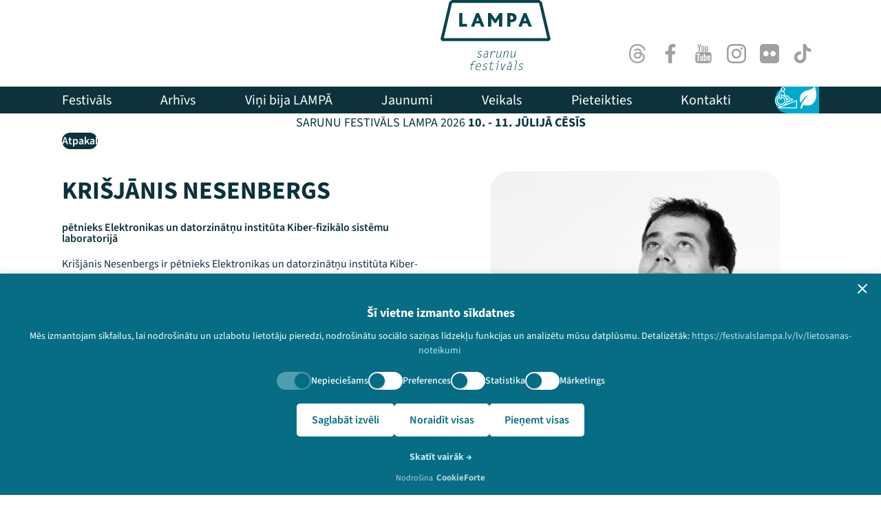

--- FILE ---
content_type: text/html; charset=UTF-8
request_url: https://festivalslampa.lv/lv/dalibnieki/878
body_size: 12446
content:

<!DOCTYPE html>
<html lang="lv">

<head>
    <script id="cookie-consent-script" type="bcca637e448b20f3eecacc0d-text/javascript" src="https://cdn.cookieforte.com/consent/Adl7aBmQ5oKK5Dokb84Z/consent.js"></script>
    <meta charset="utf-8" />
    <meta name="viewport" content="width=device-width, initial-scale=1" />
    <meta name="csrf-token" content="eXbx2DsNKcg1ZFO7s5WRpkmauZMWt1JK6eqrZ8iC" />
    <title> – Speakers – Sarunu festivāls LAMPA</title>
    <meta name="description" content="" />
    <meta name="keywords" content="" />

        <meta property="og:site_name" content="Sarunu festivāls LAMPA" />
    <meta property="og:title" content="" />
    <meta property="og:description" content="" />
    <meta property="og:type" content="website" />
    <meta property="og:url" content="https://festivalslampa.lv/lv/dalibnieki/878" />
    <meta property="og:image" content="https://festivalslampa.lv/storage/speakers/large_20170614114038_c19d4-1200x630.png?token=4532dc8620e86f6fd0db3fa78c081475" />
    <meta name="twitter:card" content="summary_large_image" />

    <link rel="canonical" href="https://festivalslampa.lv/lv/dalibnieki/878">

    <link rel="preload" as="style" href="https://festivalslampa.lv/build/assets/public-CBzFEqdP.css" /><link rel="stylesheet" href="https://festivalslampa.lv/build/assets/public-CBzFEqdP.css" />
    
    <link rel="apple-touch-icon-precomposed" sizes="57x57" href="https://festivalslampa.lv/build/assets/apple-touch-icon-57x57-B2g44rIh.png" />
    <link rel="apple-touch-icon-precomposed" sizes="114x114" href="https://festivalslampa.lv/build/assets/apple-touch-icon-114x114-CypQPw68.png" />
    <link rel="apple-touch-icon-precomposed" sizes="72x72" href="https://festivalslampa.lv/build/assets/apple-touch-icon-72x72-DpyUGh7X.png" />
    <link rel="apple-touch-icon-precomposed" sizes="144x144" href="https://festivalslampa.lv/build/assets/mstile-144x144-ZQUS_K1L.png" />
    <link rel="apple-touch-icon-precomposed" sizes="60x60" href="https://festivalslampa.lv/build/assets/apple-touch-icon-60x60-bxbhmV_8.png" />
    <link rel="apple-touch-icon-precomposed" sizes="120x120" href="https://festivalslampa.lv/build/assets/apple-touch-icon-120x120-D7htQ1cj.png" />
    <link rel="apple-touch-icon-precomposed" sizes="76x76" href="https://festivalslampa.lv/build/assets/apple-touch-icon-76x76-MT11KwPo.png" />
    <link rel="apple-touch-icon-precomposed" sizes="152x152" href="https://festivalslampa.lv/build/assets/apple-touch-icon-152x152-BBb0PWMR.png" />
    <link rel="icon" type="image/png" href="https://festivalslampa.lv/build/assets/favicon-196x196-mlX5ELhN.png" sizes="196x196" />
    <link rel="icon" type="image/png" href="https://festivalslampa.lv/build/assets/favicon-96x96-DvHkQlkw.png" sizes="96x96" />
    <link rel="icon" type="image/png" href="https://festivalslampa.lv/build/assets/favicon-32x32-DFdU3J61.png" sizes="32x32" />
    <link rel="icon" type="image/png" href="https://festivalslampa.lv/build/assets/favicon-16x16-D161WkZj.png" sizes="16x16" />
    <link rel="icon" type="image/png" href="https://festivalslampa.lv/build/assets/favicon-128-BeHnFyH6.png" sizes="128x128" />
    <meta name="application-name" content="&nbsp;"/>
    <meta name="msapplication-TileColor" content="#FFFFFF" />
    <meta name="msapplication-TileImage" content="https://festivalslampa.lv/build/assets/mstile-144x144-ZQUS_K1L.png" />
    <meta name="msapplication-square70x70logo" content="https://festivalslampa.lv/build/assets/favicon-128-BeHnFyH6.png" />
    <meta name="msapplication-square150x150logo" content="https://festivalslampa.lv/build/assets/mstile-150x150-Dn5LuVzi.png" />
    <meta name="msapplication-wide310x150logo" content="https://festivalslampa.lv/build/assets/mstile-310x150-CXwqNLGg.png" />
    <meta name="msapplication-square310x310logo" content="https://festivalslampa.lv/build/assets/mstile-310x310-DpBNufFM.png" />


    
   

    

    <script type="bcca637e448b20f3eecacc0d-text/javascript">
        window.dataLayer = window.dataLayer || [];

        function gtag() {
            dataLayer.push(arguments);
        }

        gtag('consent', 'default', {
            'ad_storage': 'denied',
            'analytics_storage': 'denied',
            'functionality_storage': 'denied',
            'personalization_storage': 'denied',
            'security_storage': 'granted',
            'ad_user_data': 'denied',
            'ad_personalization': 'denied',
              'wait_for_update': 500
        });

        gtag("set", "ads_data_redaction", true);
        gtag("set", "developer_id.dMmY1Mm", true);
    </script>

<script async src="https://www.googletagmanager.com/gtag/js?id=G-B7WZZ1LD4N" type="bcca637e448b20f3eecacc0d-text/javascript"></script>
<script type="bcca637e448b20f3eecacc0d-text/javascript">
  window.dataLayer = window.dataLayer || [];
  function gtag(){dataLayer.push(arguments);}
  gtag('js', new Date());
  gtag('config', 'G-B7WZZ1LD4N');
</script>



<script type="bcca637e448b20f3eecacc0d-text/javascript">
!function(f,b,e,v,n,t,s)
{if(f.fbq)return;n=f.fbq=function(){n.callMethod?
n.callMethod.apply(n,arguments):n.queue.push(arguments)};
if(!f._fbq)f._fbq=n;n.push=n;n.loaded=!0;n.version='2.0';
n.queue=[];t=b.createElement(e);t.async=!0;
t.src=v;s=b.getElementsByTagName(e)[0];
s.parentNode.insertBefore(t,s)}(window,document,'script',
'https://connect.facebook.net/en_US/fbevents.js');
//   fbq('consent', 'revoke');
 fbq('init', '272906423158204'); 
fbq('track', 'PageView');
</script>

    </head>

<body class="body-lv body-speakers body-speaker-878 body-page body-page-49 " id="top">

            <div class="skip-to-content">
            <a
                href="#main"
                class="skip-to-content-link"
                role="button"
                title="Pāriet uz saturu"
                aria-label="Pāriet uz saturu"
            >Pāriet uz saturu</a>
        </div>
    


    
    <div class="site-container">
        <header class="mx-auto header sticky top-0 z-50 hidden lg:block bg-white" role="banner">
                <div class="container-0">
                    <div class="header-top container-p relative flex items-end h-[102px] justify-between py-4">
                        <div class="header-cta">
                                                        
                        </div>
                        <a
                            href="https://festivalslampa.lv"
                            class="header-title-logo absolute left-1/2 -translate-x-1/2 top-[-5 px] w-40 md:w-40 h-auto focus:outline-none focus:ring-2 focus:ring-primary focus:ring-offset-2 rounded"
                            aria-label="Go to homepage"
                        >
                            <img class="w-full h-auto" src="https://festivalslampa.lv/build/assets/logo-D7Q9hwbI.svg" alt="Sarunu festivāls LAMPA" width="128" height="96" />
                        </a>
                        <div class="header-social flex items-center justify-end">
                            <nav class="social-nav flex items-center gap-2" aria-label="Social links">
                                <ul class="flex items-center gap-2 list-none m-0 p-0" role="list">
                                                                                                                                                        <li role="listitem">
                                            <a
                                                href="https://www.threads.com/@festivalslampa.lv"
                                                aria-label="Threads"
                                                target="_blank"
                                                rel="noopener noreferrer"
                                                class="inline-flex items-center justify-center
                                                    focus:outline-none focus:ring-2 focus:ring-primary focus:ring-offset-2 rounded-full
                                                    transition-all duration-200"
                                            >
                                                <span
                                                    class="flex h-12 w-12 items-center justify-center rounded-full 
                                                        [&>svg]:h-7 [&>svg]:w-7 [&>svg]:fill-gray
                                                        focus-within:ring-2 focus-within:ring-primary"
                                                    aria-hidden="true"
                                                >
                                                    <svg aria-label="Threads" viewBox="0 0 192 192" xmlns="http://www.w3.org/2000/svg"><path class="x19hqcy" d="M141.537 88.9883C140.71 88.5919 139.87 88.2104 139.019 87.8451C137.537 60.5382 122.616 44.905 97.5619 44.745C97.4484 44.7443 97.3355 44.7443 97.222 44.7443C82.2364 44.7443 69.7731 51.1409 62.102 62.7807L75.881 72.2328C81.6116 63.5383 90.6052 61.6848 97.2286 61.6848C97.3051 61.6848 97.3819 61.6848 97.4576 61.6855C105.707 61.7381 111.932 64.1366 115.961 68.814C118.893 72.2193 120.854 76.925 121.825 82.8638C114.511 81.6207 106.601 81.2385 98.145 81.7233C74.3247 83.0954 59.0111 96.9879 60.0396 116.292C60.5615 126.084 65.4397 134.508 73.775 140.011C80.8224 144.663 89.899 146.938 99.3323 146.423C111.79 145.74 121.563 140.987 128.381 132.296C133.559 125.696 136.834 117.143 138.28 106.366C144.217 109.949 148.617 114.664 151.047 120.332C155.179 129.967 155.42 145.8 142.501 158.708C131.182 170.016 117.576 174.908 97.0135 175.059C74.2042 174.89 56.9538 167.575 45.7381 153.317C35.2355 139.966 29.8077 120.682 29.6052 96C29.8077 71.3178 35.2355 52.0336 45.7381 38.6827C56.9538 24.4249 74.2039 17.11 97.0132 16.9405C119.988 17.1113 137.539 24.4614 149.184 38.788C154.894 45.8136 159.199 54.6488 162.037 64.9503L178.184 60.6422C174.744 47.9622 169.331 37.0357 161.965 27.974C147.036 9.60668 125.202 0.195148 97.0695 0H96.9569C68.8816 0.19447 47.2921 9.6418 32.7883 28.0793C19.8819 44.4864 13.2244 67.3157 13.0007 95.9325L13 96L13.0007 96.0675C13.2244 124.684 19.8819 147.514 32.7883 163.921C47.2921 182.358 68.8816 191.806 96.9569 192H97.0695C122.03 191.827 139.624 185.292 154.118 170.811C173.081 151.866 172.51 128.119 166.26 113.541C161.776 103.087 153.227 94.5962 141.537 88.9883ZM98.4405 129.507C88.0005 130.095 77.1544 125.409 76.6196 115.372C76.2232 107.93 81.9158 99.626 99.0812 98.6368C101.047 98.5234 102.976 98.468 104.871 98.468C111.106 98.468 116.939 99.0737 122.242 100.233C120.264 124.935 108.662 128.946 98.4405 129.507Z"></path></svg>
                                                </span>
                                                <span class="sr-only">Threads</span>
                                            </a>
                                        </li>
                                                                                                                    <li role="listitem">
                                            <a
                                                href="https://www.facebook.com/FestivalsLampa"
                                                aria-label="Facebook"
                                                target="_blank"
                                                rel="noopener noreferrer"
                                                class="inline-flex items-center justify-center
                                                    focus:outline-none focus:ring-2 focus:ring-primary focus:ring-offset-2 rounded-full
                                                    transition-all duration-200"
                                            >
                                                <span
                                                    class="flex h-12 w-12 items-center justify-center rounded-full 
                                                        [&>svg]:h-7 [&>svg]:w-7 [&>svg]:fill-gray
                                                        focus-within:ring-2 focus-within:ring-primary"
                                                    aria-hidden="true"
                                                >
                                                    <svg id="facebook-app-symbol" xmlns="http://www.w3.org/2000/svg" width="21.721" height="41.83" viewBox="0 0 21.721 41.83">
  <path id="f_1_" d="M51.39,41.83V22.751h6.4l.96-7.438H51.39V10.565c0-2.153.6-3.62,3.686-3.62l3.935,0V.291A53.36,53.36,0,0,0,53.276,0C47.6,0,43.711,3.466,43.711,9.829v5.485H37.29v7.438h6.421V41.83Z" transform="translate(-37.29)" fill="#a0a0a0"/>
</svg>
                                                </span>
                                                <span class="sr-only">Facebook</span>
                                            </a>
                                        </li>
                                                                                                                    <li role="listitem">
                                            <a
                                                href="https://www.youtube.com/@sarunufestivalslampa"
                                                aria-label="Youtube"
                                                target="_blank"
                                                rel="noopener noreferrer"
                                                class="inline-flex items-center justify-center
                                                    focus:outline-none focus:ring-2 focus:ring-primary focus:ring-offset-2 rounded-full
                                                    transition-all duration-200"
                                            >
                                                <span
                                                    class="flex h-12 w-12 items-center justify-center rounded-full 
                                                        [&>svg]:h-7 [&>svg]:w-7 [&>svg]:fill-gray
                                                        focus-within:ring-2 focus-within:ring-primary"
                                                    aria-hidden="true"
                                                >
                                                    <svg id="social" xmlns="http://www.w3.org/2000/svg" width="35.311" height="41.83" viewBox="0 0 35.311 41.83">
  <g id="Group_1" data-name="Group 1" transform="translate(0)">
    <path id="Path_4" data-name="Path 4" d="M41.767,41.284a4.46,4.46,0,0,0-3.817-3.47,118.633,118.633,0,0,0-13.221-.489,118.669,118.669,0,0,0-13.223.489,4.459,4.459,0,0,0-3.815,3.47,37.807,37.807,0,0,0-.623,8.347,37.8,37.8,0,0,0,.615,8.346,4.459,4.459,0,0,0,3.816,3.47,118.641,118.641,0,0,0,13.222.489,118.558,118.558,0,0,0,13.223-.489,4.46,4.46,0,0,0,3.816-3.47,37.829,37.829,0,0,0,.618-8.346,37.856,37.856,0,0,0-.611-8.347ZM17.139,43.357H14.583v13.58H12.209V43.357H9.7V41.132h7.439Zm6.448,13.581H21.451V55.653A3.42,3.42,0,0,1,19.013,57.1a1.309,1.309,0,0,1-1.375-.875,6.01,6.01,0,0,1-.188-1.751V45.161h2.134v8.67a6.644,6.644,0,0,0,.019.83c.051.331.213.5.5.5.428,0,.876-.33,1.349-1v-9h2.135ZM31.693,53.4a9.407,9.407,0,0,1-.216,2.373,1.689,1.689,0,0,1-1.7,1.324,2.908,2.908,0,0,1-2.206-1.3v1.141H25.434V41.132h2.134v5.162a2.89,2.89,0,0,1,2.206-1.277,1.688,1.688,0,0,1,1.7,1.329,9.043,9.043,0,0,1,.216,2.367Zm8.053-1.965H35.479v2.087c0,1.09.357,1.634,1.09,1.634a.917.917,0,0,0,.953-.856,13.424,13.424,0,0,0,.048-1.446h2.177v.311c0,.688-.026,1.162-.046,1.375a3.041,3.041,0,0,1-.5,1.278A2.953,2.953,0,0,1,36.622,57.1a3.056,3.056,0,0,1-2.583-1.206,4.561,4.561,0,0,1-.685-2.769V49a4.583,4.583,0,0,1,.66-2.775,3.033,3.033,0,0,1,2.556-1.207,2.964,2.964,0,0,1,2.517,1.207A4.629,4.629,0,0,1,39.747,49v2.438Z" transform="translate(-7.067 -20.107)" fill="#a0a0a0"/>
    <path id="Path_5" data-name="Path 5" d="M69.728,58.163q-1.07,0-1.071,1.633v1.09h2.134V59.8C70.79,58.708,70.434,58.163,69.728,58.163Z" transform="translate(-40.245 -31.332)" fill="#a0a0a0"/>
    <path id="Path_6" data-name="Path 6" d="M52.569,58.163a1.529,1.529,0,0,0-1.064.519v7.178a1.522,1.522,0,0,0,1.064.526c.615,0,.928-.526.928-1.589V59.77C53.5,58.708,53.185,58.163,52.569,58.163Z" transform="translate(-31.005 -31.332)" fill="#a0a0a0"/>
    <path id="Path_7" data-name="Path 7" d="M54.55,20.885a3.464,3.464,0,0,0,2.463-1.461v1.3H59.17V8.82H57.014v9.1c-.478.675-.931,1.009-1.362,1.009-.289,0-.459-.171-.506-.505a5,5,0,0,1-.026-.838V8.82H52.97v9.411A6.013,6.013,0,0,0,53.161,20a1.324,1.324,0,0,0,1.389.884Z" transform="translate(-31.794 -4.751)" fill="#a0a0a0"/>
    <path id="Path_8" data-name="Path 8" d="M20.353,9.5V15.97h2.391V9.5L25.621,0H23.2L21.571,6.272,19.873,0H17.357c.5,1.48,1.029,2.968,1.533,4.45A39.34,39.34,0,0,1,20.353,9.5Z" transform="translate(-12.61)" fill="#a0a0a0"/>
    <path id="Path_9" data-name="Path 9" d="M38.5,20.717A2.94,2.94,0,0,0,41.014,19.5a4.655,4.655,0,0,0,.669-2.8V12.532a4.664,4.664,0,0,0-.669-2.8,3.2,3.2,0,0,0-5.026,0,4.625,4.625,0,0,0-.675,2.8V16.7a4.613,4.613,0,0,0,.675,2.8A2.939,2.939,0,0,0,38.5,20.717ZM37.47,12.1c0-1.1.334-1.65,1.029-1.65s1.028.548,1.028,1.65v5.006c0,1.1-.333,1.652-1.028,1.652s-1.029-.551-1.029-1.652Z" transform="translate(-22.283 -4.583)" fill="#a0a0a0"/>
  </g>
</svg>
                                                </span>
                                                <span class="sr-only">Youtube</span>
                                            </a>
                                        </li>
                                                                                                                    <li role="listitem">
                                            <a
                                                href="https://www.instagram.com/festivalslampa.lv/"
                                                aria-label="Instagram"
                                                target="_blank"
                                                rel="noopener noreferrer"
                                                class="inline-flex items-center justify-center
                                                    focus:outline-none focus:ring-2 focus:ring-primary focus:ring-offset-2 rounded-full
                                                    transition-all duration-200"
                                            >
                                                <span
                                                    class="flex h-12 w-12 items-center justify-center rounded-full 
                                                        [&>svg]:h-7 [&>svg]:w-7 [&>svg]:fill-gray
                                                        focus-within:ring-2 focus-within:ring-primary"
                                                    aria-hidden="true"
                                                >
                                                    <svg id="instagram" xmlns="http://www.w3.org/2000/svg" width="41.822" height="41.83" viewBox="0 0 41.822 41.83">
  <path id="Path_11" data-name="Path 11" d="M42.164,12.3a15.285,15.285,0,0,0-.972-5.075A10.715,10.715,0,0,0,35.071,1.1,15.324,15.324,0,0,0,30,.131C27.758.025,27.047,0,21.368,0s-6.39.025-8.621.123a15.289,15.289,0,0,0-5.074.972,10.206,10.206,0,0,0-3.71,2.419,10.3,10.3,0,0,0-2.411,3.7A15.326,15.326,0,0,0,.579,12.29C.473,14.529.449,15.24.449,20.919s.025,6.39.123,8.621a15.284,15.284,0,0,0,.973,5.075,10.714,10.714,0,0,0,6.12,6.12,15.326,15.326,0,0,0,5.075.972c2.231.1,2.942.123,8.621.123s6.39-.024,8.621-.123a15.281,15.281,0,0,0,5.074-.972,10.7,10.7,0,0,0,6.121-6.12,15.336,15.336,0,0,0,.972-5.075c.1-2.231.123-2.942.123-8.621s-.008-6.39-.106-8.621ZM38.4,29.377a11.465,11.465,0,0,1-.719,3.881,6.939,6.939,0,0,1-3.972,3.971,11.506,11.506,0,0,1-3.881.719c-2.206.1-2.868.123-8.449.123s-6.251-.024-8.45-.123a11.459,11.459,0,0,1-3.881-.719,6.437,6.437,0,0,1-2.4-1.561,6.5,6.5,0,0,1-1.561-2.4,11.508,11.508,0,0,1-.719-3.881c-.1-2.206-.123-2.868-.123-8.45s.024-6.251.123-8.449A11.459,11.459,0,0,1,5.082,8.6,6.358,6.358,0,0,1,6.651,6.2a6.493,6.493,0,0,1,2.4-1.561,11.514,11.514,0,0,1,3.881-.719c2.206-.1,2.868-.123,8.449-.123s6.251.025,8.45.123a11.465,11.465,0,0,1,3.881.719,6.432,6.432,0,0,1,2.4,1.561,6.5,6.5,0,0,1,1.561,2.4,11.512,11.512,0,0,1,.719,3.881c.1,2.206.123,2.868.123,8.449S38.5,27.17,38.4,29.377Zm0,0" transform="translate(-0.449 0)" fill="#a0a0a0"/>
  <path id="Path_12" data-name="Path 12" d="M135.695,124.5a10.746,10.746,0,1,0,10.746,10.746A10.748,10.748,0,0,0,135.695,124.5Zm0,17.716a6.97,6.97,0,1,1,6.97-6.97A6.971,6.971,0,0,1,135.695,142.216Zm0,0" transform="translate(-114.775 -114.326)" fill="#a0a0a0"/>
  <path id="Path_13" data-name="Path 13" d="M367.467,91.11a2.509,2.509,0,1,1-2.509-2.509A2.509,2.509,0,0,1,367.467,91.11Zm0,0" transform="translate(-332.869 -81.362)" fill="#a0a0a0"/>
</svg>
                                                </span>
                                                <span class="sr-only">Instagram</span>
                                            </a>
                                        </li>
                                                                                                                    <li role="listitem">
                                            <a
                                                href="https://www.flickr.com/photos/162346229@N03/"
                                                aria-label="Flick"
                                                target="_blank"
                                                rel="noopener noreferrer"
                                                class="inline-flex items-center justify-center
                                                    focus:outline-none focus:ring-2 focus:ring-primary focus:ring-offset-2 rounded-full
                                                    transition-all duration-200"
                                            >
                                                <span
                                                    class="flex h-12 w-12 items-center justify-center rounded-full 
                                                        [&>svg]:h-7 [&>svg]:w-7 [&>svg]:fill-gray
                                                        focus-within:ring-2 focus-within:ring-primary"
                                                    aria-hidden="true"
                                                >
                                                    <svg xmlns="http://www.w3.org/2000/svg" width="41.829" height="41.83" viewBox="0 0 41.829 41.83">
  <path id="Path_3" data-name="Path 3" d="M39.531,2.3A7.553,7.553,0,0,0,33.99,0H7.846A7.556,7.556,0,0,0,2.3,2.3,7.556,7.556,0,0,0,0,7.843V33.987a7.556,7.556,0,0,0,2.3,5.542,7.555,7.555,0,0,0,5.542,2.3H33.99a7.857,7.857,0,0,0,7.843-7.843V7.843A7.556,7.556,0,0,0,39.531,2.3ZM17.323,25a5.564,5.564,0,0,1-4.085,1.689,5.765,5.765,0,0,1-5.773-5.774,5.765,5.765,0,0,1,5.773-5.774,5.765,5.765,0,0,1,5.773,5.774A5.566,5.566,0,0,1,17.323,25Zm15.359,0a5.785,5.785,0,0,1-8.17,0,5.786,5.786,0,0,1,0-8.17,5.786,5.786,0,0,1,8.17,0,5.785,5.785,0,0,1,0,8.17Z" transform="translate(-0.003 0)" fill="#a0a0a0"/>
</svg>
                                                </span>
                                                <span class="sr-only">Flick</span>
                                            </a>
                                        </li>
                                                                                                                    <li role="listitem">
                                            <a
                                                href="https://www.tiktok.com/@festivalslampa?lang=lv"
                                                aria-label="TikTok"
                                                target="_blank"
                                                rel="noopener noreferrer"
                                                class="inline-flex items-center justify-center
                                                    focus:outline-none focus:ring-2 focus:ring-primary focus:ring-offset-2 rounded-full
                                                    transition-all duration-200"
                                            >
                                                <span
                                                    class="flex h-12 w-12 items-center justify-center rounded-full 
                                                        [&>svg]:h-7 [&>svg]:w-7 [&>svg]:fill-gray
                                                        focus-within:ring-2 focus-within:ring-primary"
                                                    aria-hidden="true"
                                                >
                                                    <svg id="tik-tok" xmlns="http://www.w3.org/2000/svg" width="36.751" height="41.83" viewBox="0 0 36.751 41.83">
  <path id="Path_10" data-name="Path 10" d="M68.154,10.864a10.539,10.539,0,0,1-6.368-2.128,10.564,10.564,0,0,1-4.007-6.368,10.62,10.62,0,0,1-.2-1.977h-6.83V19.053l-.008,10.222a6.192,6.192,0,1,1-4.247-5.866V16.474a13.44,13.44,0,0,0-1.97-.146,13.1,13.1,0,0,0-9.841,4.4,12.835,12.835,0,0,0,.579,17.7,13.326,13.326,0,0,0,1.234,1.078,13.1,13.1,0,0,0,8.028,2.714,13.44,13.44,0,0,0,1.97-.145,13.053,13.053,0,0,0,7.292-3.647,12.787,12.787,0,0,0,3.836-9.1l-.035-15.265a17.307,17.307,0,0,0,10.59,3.6v-6.8s-.018,0-.02,0Z" transform="translate(-31.423 -0.39)" fill="#a0a0a0"/>
</svg>
                                                </span>
                                                <span class="sr-only">TikTok</span>
                                            </a>
                                        </li>
                                                                    </ul>
                            </nav>
                        </div>
                    </div>
                    <div class="header-bottom bg-dark text-white mt-6 flex items-center justify-between container-p relative">
                        <nav class="header-bottom-left header-menu mr-16  py-4 " aria-label="Main navigation">
                            <ul class="primary-nav-list " role="menu">
                            <li class="primary-nav-item primary-nav-item-2 " id="menuitem_2" role="menuitem">
    <a class="primary-nav-link " href="https://festivalslampa.lv/lv/festivals"  >
                <span class="primary-nav-label">Festivāls</span>
    </a>
    </li>
                            <li class="primary-nav-item primary-nav-item-23 " id="menuitem_23" role="menuitem">
    <a class="primary-nav-link " href="https://festivalslampa.lv/lv/video-arhivs"  >
                <span class="primary-nav-label">Arhīvs</span>
    </a>
    </li>
                            <li class="primary-nav-item primary-nav-item-14 " id="menuitem_14" role="menuitem">
    <a class="primary-nav-link " href="https://festivalslampa.lv/lv/vini-bus-lampa"  >
                <span class="primary-nav-label">Viņi bija LAMPĀ</span>
    </a>
    </li>
                            <li class="primary-nav-item primary-nav-item-1 " id="menuitem_1" role="menuitem">
    <a class="primary-nav-link " href="https://festivalslampa.lv/lv/jaunumi"  >
                <span class="primary-nav-label">Jaunumi</span>
    </a>
    </li>
                            <li class="primary-nav-item primary-nav-item-16 " id="menuitem_16" role="menuitem">
    <a class="primary-nav-link " href="https://veikals.festivalslampa.lv"  target="_blank"
        rel="noopener noreferrer"  >
                <span class="primary-nav-label">Veikals</span>
    </a>
    </li>
                            <li class="primary-nav-item primary-nav-item-18 " id="menuitem_18" role="menuitem">
    <a class="primary-nav-link " href="https://festivalslampa.lv/lv/pieteikties"  >
                <span class="primary-nav-label">Pieteikties</span>
    </a>
    </li>
                            <li class="primary-nav-item primary-nav-item-21 " id="menuitem_21" role="menuitem">
    <a class="primary-nav-link " href="https://festivalslampa.lv/lv/kontakti"  >
                <span class="primary-nav-label">Kontakti</span>
    </a>
    </li>
                    </ul>
                            </nav>
                        <div class="header-bottom-right side-menu flex items-center justify-end relative">
                            <div class="side-menu-bg bg-primary"></div>
                            <nav class="side-nav bg-primary rounded-l-full px-6 py-3 flex items-center gap-4 relative z-10" aria-label="Side menu">
                                <ul class="flex items-center gap-4 list-none m-0 p-0" role="list">
                                                                                                                                                        <li role="listitem">
                                            <a
                                                href="https://festivalslampa.lv/lv/pieklustamiba"
                                                aria-label="Pieejamība"
                                                                                                class="inline-flex items-center justify-center focus:outline-none focus:ring-2 focus:ring-white focus:ring-offset-2 focus:ring-offset-primary rounded transition-all duration-200"
                                            >
                                                <span
                                                    class="flex items-center justify-center
                                                        [&>svg]:h-8 [&>svg]:w-8 [&>svg]:fill-white"
                                                    aria-hidden="true"
                                                >
                                                    <svg xmlns="http://www.w3.org/2000/svg" width="40.93" viewBox="0 0 74.93 72.363">
        <path id="Path_1185" data-name="Path 1185" d="M74.29,45.095a1.457,1.457,0,0,0-1.359-.151L64.6,48.227a1.375,1.375,0,0,0-.15.05L37.156,59.038a20.763,20.763,0,0,0,3.006-5.355L58.84,46.275a1.273,1.273,0,0,0,.144-.066l1.578-.617a1.823,1.823,0,0,0,.83-2.739,8.621,8.621,0,0,0-8.813-3.55l-5.833-7.169a9.02,9.02,0,0,0-11.317-2.223l-.823.449L33.018,20.079a8.935,8.935,0,0,0-2.884-5.3,7.722,7.722,0,1,0-8.77-1.8,8.914,8.914,0,0,0-3.953,2.67l-2.7,3.166a11.553,11.553,0,0,0-2.689,8.716,20.933,20.933,0,0,0-9,8.058,20.523,20.523,0,0,0-2.9,12.9c.023.224.051.446.081.669l.031.223.031.2c.084.543.186,1.082.312,1.617A20.771,20.771,0,0,0,14.279,66.109a1.44,1.44,0,0,0,.38.069,20.393,20.393,0,0,0,2.735.642L10.47,69.548a1.464,1.464,0,0,0,.537,2.826H73.464a1.464,1.464,0,0,0,1.463-1.463V46.3a1.464,1.464,0,0,0-.639-1.21ZM41.146,50.142a20.868,20.868,0,0,0-.887-10.832l.117-.06,6.861,8.477-6.09,2.415ZM36.827,32.477a6.093,6.093,0,0,1,7.644,1.5l6.427,7.9a1.462,1.462,0,0,0,1.588.468,5.711,5.711,0,0,1,5.527,1.1l-7.956,3.119L41.9,36.48a1.464,1.464,0,0,0-1.811-.378l-1.018.528a20.82,20.82,0,0,0-2.689-3.911l.446-.243ZM27,2.934a4.789,4.789,0,1,1-4.789,4.789A4.8,4.8,0,0,1,27,2.934ZM16.93,20.712l2.7-3.166a6,6,0,0,1,10.49,2.977l1.236,8a20.587,20.587,0,0,0-9.33-2.88l-.126-.77a1.463,1.463,0,1,0-2.887.474l1.323,8.066a1.418,1.418,0,0,0,.06.362l.648,3.952a1.73,1.73,0,0,1-1.708,2.012,1.729,1.729,0,0,1-1.679-1.309L15.134,28.393a8.614,8.614,0,0,1,1.8-7.681ZM14.817,39.144a4.658,4.658,0,0,0,9.113-1.889l-.348-2.119a11.566,11.566,0,1,1-9.357,1.66l.589,2.349Zm-2.29,23.014a1.385,1.385,0,0,0-.308-.117A17.848,17.848,0,0,1,3.358,42.526h0a17.955,17.955,0,0,1,9.281-12.049l.839,3.333a14.492,14.492,0,0,0,7.257,27.029,14.85,14.85,0,0,0,1.5-.078,14.49,14.49,0,0,0,.84-28.714l-.563-3.428A17.841,17.841,0,0,1,37.646,52.013a1.364,1.364,0,0,0-.057.17A17.914,17.914,0,0,1,27.6,62.8l-.563.221a17.882,17.882,0,0,1-14.51-.864ZM72,69.448H18.715L65.511,51a1.454,1.454,0,0,0,.148-.048L72,48.454V69.448Z" transform="translate(0.002 -0.01)" fill="#fff"/>
      </svg>
                                                </span>
                                                <span class="sr-only">Pieejamība</span>
                                            </a>
                                        </li>
                                                                                                                    <li role="listitem">
                                            <a
                                                href="https://festivalslampa.lv/lv/ilgtspeja"
                                                aria-label="Ilgtspēja"
                                                                                                class="inline-flex items-center justify-center focus:outline-none focus:ring-2 focus:ring-white focus:ring-offset-2 focus:ring-offset-primary rounded transition-all duration-200"
                                            >
                                                <span
                                                    class="flex items-center justify-center
                                                        [&>svg]:h-8 [&>svg]:w-8 [&>svg]:fill-white"
                                                    aria-hidden="true"
                                                >
                                                    <svg xmlns="http://www.w3.org/2000/svg" width="48.066" height="64.4" viewBox="0 0 48.066 64.4">
  <path id="leaf" d="M40.636,54.415c-8.813,6.333-19.281,3.908-25.274,1.59a51.327,51.327,0,0,0-3.41,9.348A2.576,2.576,0,0,1,6.91,64.292,72.857,72.857,0,0,1,30.8,27.352,48.082,48.082,0,0,0,7.666,50.912c-4.5-9-4.568-25.655,9.994-33.52,6.148-3.3,12.364-3.95,19.885-6.525a20.476,20.476,0,0,0,9.925-7.556.646.646,0,0,1,1.168.137C51.042,9.939,60.693,39.99,40.636,54.415Z" transform="translate(-5.005 -2.999)" fill="#fff"/>
</svg>
                                                </span>
                                                <span class="sr-only">Ilgtspēja</span>
                                            </a>
                                        </li>
                                                                    </ul>
                            </nav>
                        </div>
                    </div>
                    <div class="header-info bg-gray-100 text-dark py-2 container-p text-center">
                        <p class="text-base md:text-lg m-0">
                            SARUNU FESTIVĀLS LAMPA 2026 <strong>10. - 11. JŪLIJĀ CĒSĪS</strong>
                        </p>
                    </div>
                </div>
            </header>

            <div class="mobile-header sticky top-[-4px] z-50 bg-white lg:hidden">
                <div class="container-0">
                    <div class="flex items-center justify-between px-4 py-4">
                        <div class="w-10"></div>
                        <a
                            href="https://festivalslampa.lv"
                            class="header-title-logo flex-1 flex justify-center focus:outline-none focus:ring-2 focus:ring-primary focus:ring-offset-2 rounded absolute left-1/2 -translate-x-1/2 top-[-1px]"
                            aria-label="Go to homepage"
                        >
                            <img class="h-16 w-auto" src="https://festivalslampa.lv/build/assets/logo-D7Q9hwbI.svg" alt="Sarunu festivāls LAMPA" width="128" height="96" />
                        </a>
                        <button
                            id="mobile-menu-button"
                            class="mobile-menu-button w-10 h-10 flex flex-col items-center justify-center gap-1.5 bg-transparent focus:outline-none focus:ring-2 focus:ring-primary focus:ring-offset-2"
                            aria-label="Toggle menu"
                            aria-expanded="false"
                        >
                            <span class="block w-6 h-0.5 bg-dark transition-all duration-300"></span>
                            <span class="block w-6 h-0.5 bg-dark transition-all duration-300"></span>
                            <span class="block w-6 h-0.5 bg-dark transition-all duration-300"></span>
                        </button>
                    </div>
                </div>
                <div class="mobile-header-content bg-dark text-white">
                    <div class="container-0 container-p py-8 min-h-screen flex flex-col justify-center items-center text-center">
                        <ul class="primary-nav-list " role="menu">
                            <li class="primary-nav-item primary-nav-item-2 " id="menuitem_2" role="menuitem">
    <a class="primary-nav-link " href="https://festivalslampa.lv/lv/festivals"  >
                <span class="primary-nav-label">Festivāls</span>
    </a>
    </li>
                            <li class="primary-nav-item primary-nav-item-23 " id="menuitem_23" role="menuitem">
    <a class="primary-nav-link " href="https://festivalslampa.lv/lv/video-arhivs"  >
                <span class="primary-nav-label">Arhīvs</span>
    </a>
    </li>
                            <li class="primary-nav-item primary-nav-item-14 " id="menuitem_14" role="menuitem">
    <a class="primary-nav-link " href="https://festivalslampa.lv/lv/vini-bus-lampa"  >
                <span class="primary-nav-label">Viņi bija LAMPĀ</span>
    </a>
    </li>
                            <li class="primary-nav-item primary-nav-item-1 " id="menuitem_1" role="menuitem">
    <a class="primary-nav-link " href="https://festivalslampa.lv/lv/jaunumi"  >
                <span class="primary-nav-label">Jaunumi</span>
    </a>
    </li>
                            <li class="primary-nav-item primary-nav-item-16 " id="menuitem_16" role="menuitem">
    <a class="primary-nav-link " href="https://veikals.festivalslampa.lv"  target="_blank"
        rel="noopener noreferrer"  >
                <span class="primary-nav-label">Veikals</span>
    </a>
    </li>
                            <li class="primary-nav-item primary-nav-item-18 " id="menuitem_18" role="menuitem">
    <a class="primary-nav-link " href="https://festivalslampa.lv/lv/pieteikties"  >
                <span class="primary-nav-label">Pieteikties</span>
    </a>
    </li>
                            <li class="primary-nav-item primary-nav-item-21 " id="menuitem_21" role="menuitem">
    <a class="primary-nav-link " href="https://festivalslampa.lv/lv/kontakti"  >
                <span class="primary-nav-label">Kontakti</span>
    </a>
    </li>
                    </ul>
                            <div class="mt-8">
                            <a
    href="https://festivalslampa.lv/lv/mana-programma"
    class="inline-flex items-center justify-center gap-2 rounded-full bg-primary px-8 py-3 text-lg text-center
                   hover:bg-[#0089a8] active:bg-[#007791] 
                   focus:outline-none focus:ring-2 focus:ring-primary focus:ring-offset-2 focus:ring-offset-white
                   transition-colors text-white group transform transition-transform duration-200 hover:-translate-y-0.5 hover:shadow-[0_4px_12px_#00a9ce4d]"
            aria-label="Mana programma"
>
    <span class="font-bold text-white">Mana programma</span>
            <span class="inline-flex items-center justify-center">
            <svg xmlns="http://www.w3.org/2000/svg" viewBox="0 0 24 24" aria-hidden="true" focusable="false" class="h-5 w-5"><path d="M12 20s-6-4.4-8.2-8.1C2.5 9.4 2.9 6.6 5 5.2a4 4 0 0 1 5 0.3l2 1.9 2-1.9a4 4 0 0 1 5-0.3c2.1 1.4 2.5 4.2 1.2 6.7C18 15.6 12 20 12 20z" fill="none" stroke="currentColor" stroke-width="1.8" stroke-linecap="round" stroke-linejoin="round"/></svg>
        </span>
    </a>
                        </div>
                        <nav class="mt-8 flex items-center justify-center gap-4" aria-label="Side menu">
                            <ul class="flex items-center gap-4 list-none m-0 p-0" role="list">
                                                                                                                                        <li role="listitem">
                                        <a
                                            href="https://festivalslampa.lv/lv/pieklustamiba"
                                            class="inline-flex items-center justify-center w-12 h-12 bg-primary rounded-full text-white hover:bg-primary/80 transition-colors
                                                "
                                            aria-label="Pieejamība"
                                                                                    >
                                            <span class="[&>svg]:h-6 [&>svg]:w-6 [&>svg]:fill-white">
                                                <svg xmlns="http://www.w3.org/2000/svg" width="40.93" viewBox="0 0 74.93 72.363">
        <path id="Path_1185" data-name="Path 1185" d="M74.29,45.095a1.457,1.457,0,0,0-1.359-.151L64.6,48.227a1.375,1.375,0,0,0-.15.05L37.156,59.038a20.763,20.763,0,0,0,3.006-5.355L58.84,46.275a1.273,1.273,0,0,0,.144-.066l1.578-.617a1.823,1.823,0,0,0,.83-2.739,8.621,8.621,0,0,0-8.813-3.55l-5.833-7.169a9.02,9.02,0,0,0-11.317-2.223l-.823.449L33.018,20.079a8.935,8.935,0,0,0-2.884-5.3,7.722,7.722,0,1,0-8.77-1.8,8.914,8.914,0,0,0-3.953,2.67l-2.7,3.166a11.553,11.553,0,0,0-2.689,8.716,20.933,20.933,0,0,0-9,8.058,20.523,20.523,0,0,0-2.9,12.9c.023.224.051.446.081.669l.031.223.031.2c.084.543.186,1.082.312,1.617A20.771,20.771,0,0,0,14.279,66.109a1.44,1.44,0,0,0,.38.069,20.393,20.393,0,0,0,2.735.642L10.47,69.548a1.464,1.464,0,0,0,.537,2.826H73.464a1.464,1.464,0,0,0,1.463-1.463V46.3a1.464,1.464,0,0,0-.639-1.21ZM41.146,50.142a20.868,20.868,0,0,0-.887-10.832l.117-.06,6.861,8.477-6.09,2.415ZM36.827,32.477a6.093,6.093,0,0,1,7.644,1.5l6.427,7.9a1.462,1.462,0,0,0,1.588.468,5.711,5.711,0,0,1,5.527,1.1l-7.956,3.119L41.9,36.48a1.464,1.464,0,0,0-1.811-.378l-1.018.528a20.82,20.82,0,0,0-2.689-3.911l.446-.243ZM27,2.934a4.789,4.789,0,1,1-4.789,4.789A4.8,4.8,0,0,1,27,2.934ZM16.93,20.712l2.7-3.166a6,6,0,0,1,10.49,2.977l1.236,8a20.587,20.587,0,0,0-9.33-2.88l-.126-.77a1.463,1.463,0,1,0-2.887.474l1.323,8.066a1.418,1.418,0,0,0,.06.362l.648,3.952a1.73,1.73,0,0,1-1.708,2.012,1.729,1.729,0,0,1-1.679-1.309L15.134,28.393a8.614,8.614,0,0,1,1.8-7.681ZM14.817,39.144a4.658,4.658,0,0,0,9.113-1.889l-.348-2.119a11.566,11.566,0,1,1-9.357,1.66l.589,2.349Zm-2.29,23.014a1.385,1.385,0,0,0-.308-.117A17.848,17.848,0,0,1,3.358,42.526h0a17.955,17.955,0,0,1,9.281-12.049l.839,3.333a14.492,14.492,0,0,0,7.257,27.029,14.85,14.85,0,0,0,1.5-.078,14.49,14.49,0,0,0,.84-28.714l-.563-3.428A17.841,17.841,0,0,1,37.646,52.013a1.364,1.364,0,0,0-.057.17A17.914,17.914,0,0,1,27.6,62.8l-.563.221a17.882,17.882,0,0,1-14.51-.864ZM72,69.448H18.715L65.511,51a1.454,1.454,0,0,0,.148-.048L72,48.454V69.448Z" transform="translate(0.002 -0.01)" fill="#fff"/>
      </svg>
                                            </span>
                                        </a>
                                    </li>
                                                                                                        <li role="listitem">
                                        <a
                                            href="https://festivalslampa.lv/lv/ilgtspeja"
                                            class="inline-flex items-center justify-center w-12 h-12 bg-primary rounded-full text-white hover:bg-primary/80 transition-colors
                                                "
                                            aria-label="Ilgtspēja"
                                                                                    >
                                            <span class="[&>svg]:h-6 [&>svg]:w-6 [&>svg]:fill-white">
                                                <svg xmlns="http://www.w3.org/2000/svg" width="48.066" height="64.4" viewBox="0 0 48.066 64.4">
  <path id="leaf" d="M40.636,54.415c-8.813,6.333-19.281,3.908-25.274,1.59a51.327,51.327,0,0,0-3.41,9.348A2.576,2.576,0,0,1,6.91,64.292,72.857,72.857,0,0,1,30.8,27.352,48.082,48.082,0,0,0,7.666,50.912c-4.5-9-4.568-25.655,9.994-33.52,6.148-3.3,12.364-3.95,19.885-6.525a20.476,20.476,0,0,0,9.925-7.556.646.646,0,0,1,1.168.137C51.042,9.939,60.693,39.99,40.636,54.415Z" transform="translate(-5.005 -2.999)" fill="#fff"/>
</svg>
                                            </span>
                                        </a>
                                    </li>
                                                            </ul>
                        </nav>
                        <nav class="mt-8 flex items-center justify-center gap-4" aria-label="Social links">
                            <ul class="flex items-center gap-2 list-none m-0 p-0" role="list">
                                                                    <li role="listitem" class="block py-2">
                                        <a
                                            href=""
                                            aria-label="Threads"
                                            target="_blank"
                                            rel="noopener noreferrer"
                                            class="inline-flex items-center justify-center
                                                focus:outline-none focus:ring-2 focus:ring-white focus:ring-offset-2 focus:ring-offset-dark rounded-full
                                                transition-all duration-200"
                                        >
                                            <span
                                                class="flex h-12 w-12 items-center justify-center rounded-full 
                                                    [&>svg]:h-7 [&>svg]:w-7 [&>svg]:fill-white
                                                    focus-within:ring-2 focus-within:ring-white"
                                                aria-hidden="true"
                                            >
                                                <svg aria-label="Threads" viewBox="0 0 192 192" xmlns="http://www.w3.org/2000/svg"><path class="x19hqcy" d="M141.537 88.9883C140.71 88.5919 139.87 88.2104 139.019 87.8451C137.537 60.5382 122.616 44.905 97.5619 44.745C97.4484 44.7443 97.3355 44.7443 97.222 44.7443C82.2364 44.7443 69.7731 51.1409 62.102 62.7807L75.881 72.2328C81.6116 63.5383 90.6052 61.6848 97.2286 61.6848C97.3051 61.6848 97.3819 61.6848 97.4576 61.6855C105.707 61.7381 111.932 64.1366 115.961 68.814C118.893 72.2193 120.854 76.925 121.825 82.8638C114.511 81.6207 106.601 81.2385 98.145 81.7233C74.3247 83.0954 59.0111 96.9879 60.0396 116.292C60.5615 126.084 65.4397 134.508 73.775 140.011C80.8224 144.663 89.899 146.938 99.3323 146.423C111.79 145.74 121.563 140.987 128.381 132.296C133.559 125.696 136.834 117.143 138.28 106.366C144.217 109.949 148.617 114.664 151.047 120.332C155.179 129.967 155.42 145.8 142.501 158.708C131.182 170.016 117.576 174.908 97.0135 175.059C74.2042 174.89 56.9538 167.575 45.7381 153.317C35.2355 139.966 29.8077 120.682 29.6052 96C29.8077 71.3178 35.2355 52.0336 45.7381 38.6827C56.9538 24.4249 74.2039 17.11 97.0132 16.9405C119.988 17.1113 137.539 24.4614 149.184 38.788C154.894 45.8136 159.199 54.6488 162.037 64.9503L178.184 60.6422C174.744 47.9622 169.331 37.0357 161.965 27.974C147.036 9.60668 125.202 0.195148 97.0695 0H96.9569C68.8816 0.19447 47.2921 9.6418 32.7883 28.0793C19.8819 44.4864 13.2244 67.3157 13.0007 95.9325L13 96L13.0007 96.0675C13.2244 124.684 19.8819 147.514 32.7883 163.921C47.2921 182.358 68.8816 191.806 96.9569 192H97.0695C122.03 191.827 139.624 185.292 154.118 170.811C173.081 151.866 172.51 128.119 166.26 113.541C161.776 103.087 153.227 94.5962 141.537 88.9883ZM98.4405 129.507C88.0005 130.095 77.1544 125.409 76.6196 115.372C76.2232 107.93 81.9158 99.626 99.0812 98.6368C101.047 98.5234 102.976 98.468 104.871 98.468C111.106 98.468 116.939 99.0737 122.242 100.233C120.264 124.935 108.662 128.946 98.4405 129.507Z"></path></svg>
                                            </span>
                                            <span class="sr-only">Threads</span>
                                        </a>
                                    </li>
                                                                    <li role="listitem" class="block py-2">
                                        <a
                                            href=""
                                            aria-label="Facebook"
                                            target="_blank"
                                            rel="noopener noreferrer"
                                            class="inline-flex items-center justify-center
                                                focus:outline-none focus:ring-2 focus:ring-white focus:ring-offset-2 focus:ring-offset-dark rounded-full
                                                transition-all duration-200"
                                        >
                                            <span
                                                class="flex h-12 w-12 items-center justify-center rounded-full 
                                                    [&>svg]:h-7 [&>svg]:w-7 [&>svg]:fill-white
                                                    focus-within:ring-2 focus-within:ring-white"
                                                aria-hidden="true"
                                            >
                                                <svg id="facebook-app-symbol" xmlns="http://www.w3.org/2000/svg" width="21.721" height="41.83" viewBox="0 0 21.721 41.83">
  <path id="f_1_" d="M51.39,41.83V22.751h6.4l.96-7.438H51.39V10.565c0-2.153.6-3.62,3.686-3.62l3.935,0V.291A53.36,53.36,0,0,0,53.276,0C47.6,0,43.711,3.466,43.711,9.829v5.485H37.29v7.438h6.421V41.83Z" transform="translate(-37.29)" fill="#a0a0a0"/>
</svg>
                                            </span>
                                            <span class="sr-only">Facebook</span>
                                        </a>
                                    </li>
                                                                    <li role="listitem" class="block py-2">
                                        <a
                                            href=""
                                            aria-label="Youtube"
                                            target="_blank"
                                            rel="noopener noreferrer"
                                            class="inline-flex items-center justify-center
                                                focus:outline-none focus:ring-2 focus:ring-white focus:ring-offset-2 focus:ring-offset-dark rounded-full
                                                transition-all duration-200"
                                        >
                                            <span
                                                class="flex h-12 w-12 items-center justify-center rounded-full 
                                                    [&>svg]:h-7 [&>svg]:w-7 [&>svg]:fill-white
                                                    focus-within:ring-2 focus-within:ring-white"
                                                aria-hidden="true"
                                            >
                                                <svg id="social" xmlns="http://www.w3.org/2000/svg" width="35.311" height="41.83" viewBox="0 0 35.311 41.83">
  <g id="Group_1" data-name="Group 1" transform="translate(0)">
    <path id="Path_4" data-name="Path 4" d="M41.767,41.284a4.46,4.46,0,0,0-3.817-3.47,118.633,118.633,0,0,0-13.221-.489,118.669,118.669,0,0,0-13.223.489,4.459,4.459,0,0,0-3.815,3.47,37.807,37.807,0,0,0-.623,8.347,37.8,37.8,0,0,0,.615,8.346,4.459,4.459,0,0,0,3.816,3.47,118.641,118.641,0,0,0,13.222.489,118.558,118.558,0,0,0,13.223-.489,4.46,4.46,0,0,0,3.816-3.47,37.829,37.829,0,0,0,.618-8.346,37.856,37.856,0,0,0-.611-8.347ZM17.139,43.357H14.583v13.58H12.209V43.357H9.7V41.132h7.439Zm6.448,13.581H21.451V55.653A3.42,3.42,0,0,1,19.013,57.1a1.309,1.309,0,0,1-1.375-.875,6.01,6.01,0,0,1-.188-1.751V45.161h2.134v8.67a6.644,6.644,0,0,0,.019.83c.051.331.213.5.5.5.428,0,.876-.33,1.349-1v-9h2.135ZM31.693,53.4a9.407,9.407,0,0,1-.216,2.373,1.689,1.689,0,0,1-1.7,1.324,2.908,2.908,0,0,1-2.206-1.3v1.141H25.434V41.132h2.134v5.162a2.89,2.89,0,0,1,2.206-1.277,1.688,1.688,0,0,1,1.7,1.329,9.043,9.043,0,0,1,.216,2.367Zm8.053-1.965H35.479v2.087c0,1.09.357,1.634,1.09,1.634a.917.917,0,0,0,.953-.856,13.424,13.424,0,0,0,.048-1.446h2.177v.311c0,.688-.026,1.162-.046,1.375a3.041,3.041,0,0,1-.5,1.278A2.953,2.953,0,0,1,36.622,57.1a3.056,3.056,0,0,1-2.583-1.206,4.561,4.561,0,0,1-.685-2.769V49a4.583,4.583,0,0,1,.66-2.775,3.033,3.033,0,0,1,2.556-1.207,2.964,2.964,0,0,1,2.517,1.207A4.629,4.629,0,0,1,39.747,49v2.438Z" transform="translate(-7.067 -20.107)" fill="#a0a0a0"/>
    <path id="Path_5" data-name="Path 5" d="M69.728,58.163q-1.07,0-1.071,1.633v1.09h2.134V59.8C70.79,58.708,70.434,58.163,69.728,58.163Z" transform="translate(-40.245 -31.332)" fill="#a0a0a0"/>
    <path id="Path_6" data-name="Path 6" d="M52.569,58.163a1.529,1.529,0,0,0-1.064.519v7.178a1.522,1.522,0,0,0,1.064.526c.615,0,.928-.526.928-1.589V59.77C53.5,58.708,53.185,58.163,52.569,58.163Z" transform="translate(-31.005 -31.332)" fill="#a0a0a0"/>
    <path id="Path_7" data-name="Path 7" d="M54.55,20.885a3.464,3.464,0,0,0,2.463-1.461v1.3H59.17V8.82H57.014v9.1c-.478.675-.931,1.009-1.362,1.009-.289,0-.459-.171-.506-.505a5,5,0,0,1-.026-.838V8.82H52.97v9.411A6.013,6.013,0,0,0,53.161,20a1.324,1.324,0,0,0,1.389.884Z" transform="translate(-31.794 -4.751)" fill="#a0a0a0"/>
    <path id="Path_8" data-name="Path 8" d="M20.353,9.5V15.97h2.391V9.5L25.621,0H23.2L21.571,6.272,19.873,0H17.357c.5,1.48,1.029,2.968,1.533,4.45A39.34,39.34,0,0,1,20.353,9.5Z" transform="translate(-12.61)" fill="#a0a0a0"/>
    <path id="Path_9" data-name="Path 9" d="M38.5,20.717A2.94,2.94,0,0,0,41.014,19.5a4.655,4.655,0,0,0,.669-2.8V12.532a4.664,4.664,0,0,0-.669-2.8,3.2,3.2,0,0,0-5.026,0,4.625,4.625,0,0,0-.675,2.8V16.7a4.613,4.613,0,0,0,.675,2.8A2.939,2.939,0,0,0,38.5,20.717ZM37.47,12.1c0-1.1.334-1.65,1.029-1.65s1.028.548,1.028,1.65v5.006c0,1.1-.333,1.652-1.028,1.652s-1.029-.551-1.029-1.652Z" transform="translate(-22.283 -4.583)" fill="#a0a0a0"/>
  </g>
</svg>
                                            </span>
                                            <span class="sr-only">Youtube</span>
                                        </a>
                                    </li>
                                                                    <li role="listitem" class="block py-2">
                                        <a
                                            href=""
                                            aria-label="X"
                                            target="_blank"
                                            rel="noopener noreferrer"
                                            class="inline-flex items-center justify-center
                                                focus:outline-none focus:ring-2 focus:ring-white focus:ring-offset-2 focus:ring-offset-dark rounded-full
                                                transition-all duration-200"
                                        >
                                            <span
                                                class="flex h-12 w-12 items-center justify-center rounded-full 
                                                    [&>svg]:h-7 [&>svg]:w-7 [&>svg]:fill-white
                                                    focus-within:ring-2 focus-within:ring-white"
                                                aria-hidden="true"
                                            >
                                                <svg xmlns="http://www.w3.org/2000/svg" width="40.931" height="41.83" viewBox="0 0 40.931 41.83">
  <path id="twitter" d="M37.544,17.712,52.782,0H49.171L35.94,15.379,25.373,0H13.185l15.98,23.256L13.185,41.83H16.8L30.768,25.589,41.928,41.83H54.116L37.543,17.712ZM32.6,23.461l-1.619-2.316L18.1,2.718h5.546l10.4,14.871,1.619,2.316,13.514,19.33H43.626L32.6,23.462Z" transform="translate(-13.185)" fill="#a0a0a0"/>
</svg>
                                            </span>
                                            <span class="sr-only">X</span>
                                        </a>
                                    </li>
                                                                    <li role="listitem" class="block py-2">
                                        <a
                                            href=""
                                            aria-label="Instagram"
                                            target="_blank"
                                            rel="noopener noreferrer"
                                            class="inline-flex items-center justify-center
                                                focus:outline-none focus:ring-2 focus:ring-white focus:ring-offset-2 focus:ring-offset-dark rounded-full
                                                transition-all duration-200"
                                        >
                                            <span
                                                class="flex h-12 w-12 items-center justify-center rounded-full 
                                                    [&>svg]:h-7 [&>svg]:w-7 [&>svg]:fill-white
                                                    focus-within:ring-2 focus-within:ring-white"
                                                aria-hidden="true"
                                            >
                                                <svg id="instagram" xmlns="http://www.w3.org/2000/svg" width="41.822" height="41.83" viewBox="0 0 41.822 41.83">
  <path id="Path_11" data-name="Path 11" d="M42.164,12.3a15.285,15.285,0,0,0-.972-5.075A10.715,10.715,0,0,0,35.071,1.1,15.324,15.324,0,0,0,30,.131C27.758.025,27.047,0,21.368,0s-6.39.025-8.621.123a15.289,15.289,0,0,0-5.074.972,10.206,10.206,0,0,0-3.71,2.419,10.3,10.3,0,0,0-2.411,3.7A15.326,15.326,0,0,0,.579,12.29C.473,14.529.449,15.24.449,20.919s.025,6.39.123,8.621a15.284,15.284,0,0,0,.973,5.075,10.714,10.714,0,0,0,6.12,6.12,15.326,15.326,0,0,0,5.075.972c2.231.1,2.942.123,8.621.123s6.39-.024,8.621-.123a15.281,15.281,0,0,0,5.074-.972,10.7,10.7,0,0,0,6.121-6.12,15.336,15.336,0,0,0,.972-5.075c.1-2.231.123-2.942.123-8.621s-.008-6.39-.106-8.621ZM38.4,29.377a11.465,11.465,0,0,1-.719,3.881,6.939,6.939,0,0,1-3.972,3.971,11.506,11.506,0,0,1-3.881.719c-2.206.1-2.868.123-8.449.123s-6.251-.024-8.45-.123a11.459,11.459,0,0,1-3.881-.719,6.437,6.437,0,0,1-2.4-1.561,6.5,6.5,0,0,1-1.561-2.4,11.508,11.508,0,0,1-.719-3.881c-.1-2.206-.123-2.868-.123-8.45s.024-6.251.123-8.449A11.459,11.459,0,0,1,5.082,8.6,6.358,6.358,0,0,1,6.651,6.2a6.493,6.493,0,0,1,2.4-1.561,11.514,11.514,0,0,1,3.881-.719c2.206-.1,2.868-.123,8.449-.123s6.251.025,8.45.123a11.465,11.465,0,0,1,3.881.719,6.432,6.432,0,0,1,2.4,1.561,6.5,6.5,0,0,1,1.561,2.4,11.512,11.512,0,0,1,.719,3.881c.1,2.206.123,2.868.123,8.449S38.5,27.17,38.4,29.377Zm0,0" transform="translate(-0.449 0)" fill="#a0a0a0"/>
  <path id="Path_12" data-name="Path 12" d="M135.695,124.5a10.746,10.746,0,1,0,10.746,10.746A10.748,10.748,0,0,0,135.695,124.5Zm0,17.716a6.97,6.97,0,1,1,6.97-6.97A6.971,6.971,0,0,1,135.695,142.216Zm0,0" transform="translate(-114.775 -114.326)" fill="#a0a0a0"/>
  <path id="Path_13" data-name="Path 13" d="M367.467,91.11a2.509,2.509,0,1,1-2.509-2.509A2.509,2.509,0,0,1,367.467,91.11Zm0,0" transform="translate(-332.869 -81.362)" fill="#a0a0a0"/>
</svg>
                                            </span>
                                            <span class="sr-only">Instagram</span>
                                        </a>
                                    </li>
                                                                    <li role="listitem" class="block py-2">
                                        <a
                                            href=""
                                            aria-label="Flick"
                                            target="_blank"
                                            rel="noopener noreferrer"
                                            class="inline-flex items-center justify-center
                                                focus:outline-none focus:ring-2 focus:ring-white focus:ring-offset-2 focus:ring-offset-dark rounded-full
                                                transition-all duration-200"
                                        >
                                            <span
                                                class="flex h-12 w-12 items-center justify-center rounded-full 
                                                    [&>svg]:h-7 [&>svg]:w-7 [&>svg]:fill-white
                                                    focus-within:ring-2 focus-within:ring-white"
                                                aria-hidden="true"
                                            >
                                                <svg xmlns="http://www.w3.org/2000/svg" width="41.829" height="41.83" viewBox="0 0 41.829 41.83">
  <path id="Path_3" data-name="Path 3" d="M39.531,2.3A7.553,7.553,0,0,0,33.99,0H7.846A7.556,7.556,0,0,0,2.3,2.3,7.556,7.556,0,0,0,0,7.843V33.987a7.556,7.556,0,0,0,2.3,5.542,7.555,7.555,0,0,0,5.542,2.3H33.99a7.857,7.857,0,0,0,7.843-7.843V7.843A7.556,7.556,0,0,0,39.531,2.3ZM17.323,25a5.564,5.564,0,0,1-4.085,1.689,5.765,5.765,0,0,1-5.773-5.774,5.765,5.765,0,0,1,5.773-5.774,5.765,5.765,0,0,1,5.773,5.774A5.566,5.566,0,0,1,17.323,25Zm15.359,0a5.785,5.785,0,0,1-8.17,0,5.786,5.786,0,0,1,0-8.17,5.786,5.786,0,0,1,8.17,0,5.785,5.785,0,0,1,0,8.17Z" transform="translate(-0.003 0)" fill="#a0a0a0"/>
</svg>
                                            </span>
                                            <span class="sr-only">Flick</span>
                                        </a>
                                    </li>
                                                                    <li role="listitem" class="block py-2">
                                        <a
                                            href=""
                                            aria-label="TikTok"
                                            target="_blank"
                                            rel="noopener noreferrer"
                                            class="inline-flex items-center justify-center
                                                focus:outline-none focus:ring-2 focus:ring-white focus:ring-offset-2 focus:ring-offset-dark rounded-full
                                                transition-all duration-200"
                                        >
                                            <span
                                                class="flex h-12 w-12 items-center justify-center rounded-full 
                                                    [&>svg]:h-7 [&>svg]:w-7 [&>svg]:fill-white
                                                    focus-within:ring-2 focus-within:ring-white"
                                                aria-hidden="true"
                                            >
                                                <svg id="tik-tok" xmlns="http://www.w3.org/2000/svg" width="36.751" height="41.83" viewBox="0 0 36.751 41.83">
  <path id="Path_10" data-name="Path 10" d="M68.154,10.864a10.539,10.539,0,0,1-6.368-2.128,10.564,10.564,0,0,1-4.007-6.368,10.62,10.62,0,0,1-.2-1.977h-6.83V19.053l-.008,10.222a6.192,6.192,0,1,1-4.247-5.866V16.474a13.44,13.44,0,0,0-1.97-.146,13.1,13.1,0,0,0-9.841,4.4,12.835,12.835,0,0,0,.579,17.7,13.326,13.326,0,0,0,1.234,1.078,13.1,13.1,0,0,0,8.028,2.714,13.44,13.44,0,0,0,1.97-.145,13.053,13.053,0,0,0,7.292-3.647,12.787,12.787,0,0,0,3.836-9.1l-.035-15.265a17.307,17.307,0,0,0,10.59,3.6v-6.8s-.018,0-.02,0Z" transform="translate(-31.423 -0.39)" fill="#a0a0a0"/>
</svg>
                                            </span>
                                            <span class="sr-only">TikTok</span>
                                        </a>
                                    </li>
                                                            </ul>
                        </nav>
                    </div>
                </div>
            </div>

    
    <main
        class="main min-h-96 pb-24 relative overflow-hidden"
        id="main"
        
    >
    <svg id="Layer_1-2" class="absolute top-[900px] w-16 lg:w-20 left-0 -translate-x-4/5 lg:-translate-x-1/2 pointer-events-none" xmlns="http://www.w3.org/2000/svg" width="138" height="138" viewBox="0 0 138 138" aria-hidden="true" focusable="false">
  <circle id="Ellipse_9" data-name="Ellipse 9" cx="69" cy="69" r="69" transform="translate(0 0)" fill="#ff8525"/>
</svg>

<svg class="absolute top-[1200px] right-0 translate-x-4/5 lg:translate-x-1/2 w-20 lg:w-28 pointer-events-none" xmlns="http://www.w3.org/2000/svg" width="209" height="275.344" viewBox="0 0 209 275.344" aria-hidden="true" focusable="false">
  <g id="Layer_1-2">
    <circle id="Ellipse_10" data-name="Ellipse 10" cx="104.5" cy="104.5" r="104.5" transform="translate(0 0)" fill="#05b1d3"/>
  </g>
  <g id="Layer_1-2-2" data-name="Layer_1-2" transform="translate(0.5 218.091)">
    <circle id="Ellipse_9" data-name="Ellipse 9" cx="28.5" cy="28.5" r="28.5" transform="translate(0 0.253)" fill="#ff8525"/>
  </g>
</svg>


            <div class="container-0">
        <div class="container-p py-12 lg:py-16">
            <a href="https://festivalslampa.lv" class="inline-flex items-center rounded-full px-6 py-2 border border-dark bg-dark text-white font-semibold mb-8">
                Atpakaļ
            </a>
            <div class="grid gap-8 lg:grid-cols-2 items-start">
                <div class="space-y-3 order-2 lg:order-1 leading-relaxed">
                    <h1 class="title-1 font-bold uppercase">Krišjānis Nesenbergs </h1>
                                            <p class="font-semibold text-gray-700" style="line-height:1;">pētnieks Elektronikas un datorzinātņu institūta Kiber-fizikālo sistēmu laboratorijā</p>
                                                                <div class="rich-content !space-y-4">
                            Krišjānis Nesenbergs ir pētnieks Elektronikas un datorzinātņu institūta Kiber-fizikālo sistēmu laboratorijā. Ieguvis savu datorzinātnes maģistra grādu Latvijas Universitātes Datorikas fakultātē, un šobrīd tajā turpina studijas doktorantūrā. Intereses ietver cilvēku-datoru saskarni, kiber-fizikālās sistēmas, valkājamās sistēmas, viedās transporta sistēmas, mašīnmācīšanos, sensoru tīklus un IT drošību. 
                        </div>
                                        
                                        
                                    </div>
                <div class="w-full flex justify-center order-1 lg:order-2">
                    <div class="rounded-[28px] overflow-hidden border border-gray-200 max-w-[420px] w-full aspect-square">
                        <img src="https://festivalslampa.lv/storage/speakers/large_20170614114038_c19d4-800x800.png?token=375d620b635b72ef18a9950752fe53c8" alt="Krišjānis Nesenbergs " class="w-full h-full object-cover" />
                    </div>
                </div>
            </div>
        </div>
    </div>

    
    </main>

            <footer class="bg-primary text-white py-12 relative" role="contentinfo">
    <svg class="absolute top-0 left-0 w-32 lg:w-48 -z-1 -translate-x-1/2 -translate-y-1/2 pointer-events-none" id="Layer_1-2" xmlns="http://www.w3.org/2000/svg" viewBox="0 0 379 379" aria-hidden="true" focusable="false">
  <circle id="Ellipse_9" data-name="Ellipse 9" cx="189.5" cy="189.5" r="189.5" transform="translate(0 0)" fill="#ff8525"/>
</svg>

    <div class="container-0">
        <div class="container-p">
            <div class="grid grid-cols-1 lg:grid-cols-2 gap-12 lg:gap-16">
                <!-- Left Column -->
                <div class="flex flex-col space-y-8">
                    <!-- Social Media Icons -->
                    <nav class="social-nav" aria-label="Social links">
                        <ul class="flex items-center md:gap-2 list-none m-0 p-0" role="list">
                                                                                                                        <li role="listitem">
                                    <a
                                        href="https://www.threads.com/@festivalslampa.lv"
                                        aria-label="Threads"
                                        target="_blank"
                                        rel="noopener noreferrer"
                                        class="inline-flex items-center justify-center
                                            focus:outline-none focus:ring-2 focus:ring-white focus:ring-offset-2 focus:ring-offset-primary rounded-full
                                            transition-all duration-200"
                                    >
                                        <span
                                            class="flex h-12 w-12 items-center justify-center rounded-full text-white
                                                [&>svg]:h-7 [&>svg]:w-7 [&>svg]:!fill-white [&>svg]:!stroke-white
                                                [&>svg]:brightness-0 [&>svg]:invert
                                                focus-within:ring-2 focus-within:ring-white"
                                            style="color: white;"
                                            aria-hidden="true"
                                        >
                                            <svg aria-label="Threads" viewBox="0 0 192 192" xmlns="http://www.w3.org/2000/svg"><path class="x19hqcy" d="M141.537 88.9883C140.71 88.5919 139.87 88.2104 139.019 87.8451C137.537 60.5382 122.616 44.905 97.5619 44.745C97.4484 44.7443 97.3355 44.7443 97.222 44.7443C82.2364 44.7443 69.7731 51.1409 62.102 62.7807L75.881 72.2328C81.6116 63.5383 90.6052 61.6848 97.2286 61.6848C97.3051 61.6848 97.3819 61.6848 97.4576 61.6855C105.707 61.7381 111.932 64.1366 115.961 68.814C118.893 72.2193 120.854 76.925 121.825 82.8638C114.511 81.6207 106.601 81.2385 98.145 81.7233C74.3247 83.0954 59.0111 96.9879 60.0396 116.292C60.5615 126.084 65.4397 134.508 73.775 140.011C80.8224 144.663 89.899 146.938 99.3323 146.423C111.79 145.74 121.563 140.987 128.381 132.296C133.559 125.696 136.834 117.143 138.28 106.366C144.217 109.949 148.617 114.664 151.047 120.332C155.179 129.967 155.42 145.8 142.501 158.708C131.182 170.016 117.576 174.908 97.0135 175.059C74.2042 174.89 56.9538 167.575 45.7381 153.317C35.2355 139.966 29.8077 120.682 29.6052 96C29.8077 71.3178 35.2355 52.0336 45.7381 38.6827C56.9538 24.4249 74.2039 17.11 97.0132 16.9405C119.988 17.1113 137.539 24.4614 149.184 38.788C154.894 45.8136 159.199 54.6488 162.037 64.9503L178.184 60.6422C174.744 47.9622 169.331 37.0357 161.965 27.974C147.036 9.60668 125.202 0.195148 97.0695 0H96.9569C68.8816 0.19447 47.2921 9.6418 32.7883 28.0793C19.8819 44.4864 13.2244 67.3157 13.0007 95.9325L13 96L13.0007 96.0675C13.2244 124.684 19.8819 147.514 32.7883 163.921C47.2921 182.358 68.8816 191.806 96.9569 192H97.0695C122.03 191.827 139.624 185.292 154.118 170.811C173.081 151.866 172.51 128.119 166.26 113.541C161.776 103.087 153.227 94.5962 141.537 88.9883ZM98.4405 129.507C88.0005 130.095 77.1544 125.409 76.6196 115.372C76.2232 107.93 81.9158 99.626 99.0812 98.6368C101.047 98.5234 102.976 98.468 104.871 98.468C111.106 98.468 116.939 99.0737 122.242 100.233C120.264 124.935 108.662 128.946 98.4405 129.507Z"></path></svg>
                                        </span>
                                        <span class="sr-only">Threads</span>
                                    </a>
                                </li>
                                                                                            <li role="listitem">
                                    <a
                                        href="https://www.facebook.com/FestivalsLampa"
                                        aria-label="Facebook"
                                        target="_blank"
                                        rel="noopener noreferrer"
                                        class="inline-flex items-center justify-center
                                            focus:outline-none focus:ring-2 focus:ring-white focus:ring-offset-2 focus:ring-offset-primary rounded-full
                                            transition-all duration-200"
                                    >
                                        <span
                                            class="flex h-12 w-12 items-center justify-center rounded-full text-white
                                                [&>svg]:h-7 [&>svg]:w-7 [&>svg]:!fill-white [&>svg]:!stroke-white
                                                [&>svg]:brightness-0 [&>svg]:invert
                                                focus-within:ring-2 focus-within:ring-white"
                                            style="color: white;"
                                            aria-hidden="true"
                                        >
                                            <svg id="facebook-app-symbol" xmlns="http://www.w3.org/2000/svg" width="21.721" height="41.83" viewBox="0 0 21.721 41.83">
  <path id="f_1_" d="M51.39,41.83V22.751h6.4l.96-7.438H51.39V10.565c0-2.153.6-3.62,3.686-3.62l3.935,0V.291A53.36,53.36,0,0,0,53.276,0C47.6,0,43.711,3.466,43.711,9.829v5.485H37.29v7.438h6.421V41.83Z" transform="translate(-37.29)" fill="#a0a0a0"/>
</svg>
                                        </span>
                                        <span class="sr-only">Facebook</span>
                                    </a>
                                </li>
                                                                                            <li role="listitem">
                                    <a
                                        href="https://www.youtube.com/@sarunufestivalslampa"
                                        aria-label="Youtube"
                                        target="_blank"
                                        rel="noopener noreferrer"
                                        class="inline-flex items-center justify-center
                                            focus:outline-none focus:ring-2 focus:ring-white focus:ring-offset-2 focus:ring-offset-primary rounded-full
                                            transition-all duration-200"
                                    >
                                        <span
                                            class="flex h-12 w-12 items-center justify-center rounded-full text-white
                                                [&>svg]:h-7 [&>svg]:w-7 [&>svg]:!fill-white [&>svg]:!stroke-white
                                                [&>svg]:brightness-0 [&>svg]:invert
                                                focus-within:ring-2 focus-within:ring-white"
                                            style="color: white;"
                                            aria-hidden="true"
                                        >
                                            <svg id="social" xmlns="http://www.w3.org/2000/svg" width="35.311" height="41.83" viewBox="0 0 35.311 41.83">
  <g id="Group_1" data-name="Group 1" transform="translate(0)">
    <path id="Path_4" data-name="Path 4" d="M41.767,41.284a4.46,4.46,0,0,0-3.817-3.47,118.633,118.633,0,0,0-13.221-.489,118.669,118.669,0,0,0-13.223.489,4.459,4.459,0,0,0-3.815,3.47,37.807,37.807,0,0,0-.623,8.347,37.8,37.8,0,0,0,.615,8.346,4.459,4.459,0,0,0,3.816,3.47,118.641,118.641,0,0,0,13.222.489,118.558,118.558,0,0,0,13.223-.489,4.46,4.46,0,0,0,3.816-3.47,37.829,37.829,0,0,0,.618-8.346,37.856,37.856,0,0,0-.611-8.347ZM17.139,43.357H14.583v13.58H12.209V43.357H9.7V41.132h7.439Zm6.448,13.581H21.451V55.653A3.42,3.42,0,0,1,19.013,57.1a1.309,1.309,0,0,1-1.375-.875,6.01,6.01,0,0,1-.188-1.751V45.161h2.134v8.67a6.644,6.644,0,0,0,.019.83c.051.331.213.5.5.5.428,0,.876-.33,1.349-1v-9h2.135ZM31.693,53.4a9.407,9.407,0,0,1-.216,2.373,1.689,1.689,0,0,1-1.7,1.324,2.908,2.908,0,0,1-2.206-1.3v1.141H25.434V41.132h2.134v5.162a2.89,2.89,0,0,1,2.206-1.277,1.688,1.688,0,0,1,1.7,1.329,9.043,9.043,0,0,1,.216,2.367Zm8.053-1.965H35.479v2.087c0,1.09.357,1.634,1.09,1.634a.917.917,0,0,0,.953-.856,13.424,13.424,0,0,0,.048-1.446h2.177v.311c0,.688-.026,1.162-.046,1.375a3.041,3.041,0,0,1-.5,1.278A2.953,2.953,0,0,1,36.622,57.1a3.056,3.056,0,0,1-2.583-1.206,4.561,4.561,0,0,1-.685-2.769V49a4.583,4.583,0,0,1,.66-2.775,3.033,3.033,0,0,1,2.556-1.207,2.964,2.964,0,0,1,2.517,1.207A4.629,4.629,0,0,1,39.747,49v2.438Z" transform="translate(-7.067 -20.107)" fill="#a0a0a0"/>
    <path id="Path_5" data-name="Path 5" d="M69.728,58.163q-1.07,0-1.071,1.633v1.09h2.134V59.8C70.79,58.708,70.434,58.163,69.728,58.163Z" transform="translate(-40.245 -31.332)" fill="#a0a0a0"/>
    <path id="Path_6" data-name="Path 6" d="M52.569,58.163a1.529,1.529,0,0,0-1.064.519v7.178a1.522,1.522,0,0,0,1.064.526c.615,0,.928-.526.928-1.589V59.77C53.5,58.708,53.185,58.163,52.569,58.163Z" transform="translate(-31.005 -31.332)" fill="#a0a0a0"/>
    <path id="Path_7" data-name="Path 7" d="M54.55,20.885a3.464,3.464,0,0,0,2.463-1.461v1.3H59.17V8.82H57.014v9.1c-.478.675-.931,1.009-1.362,1.009-.289,0-.459-.171-.506-.505a5,5,0,0,1-.026-.838V8.82H52.97v9.411A6.013,6.013,0,0,0,53.161,20a1.324,1.324,0,0,0,1.389.884Z" transform="translate(-31.794 -4.751)" fill="#a0a0a0"/>
    <path id="Path_8" data-name="Path 8" d="M20.353,9.5V15.97h2.391V9.5L25.621,0H23.2L21.571,6.272,19.873,0H17.357c.5,1.48,1.029,2.968,1.533,4.45A39.34,39.34,0,0,1,20.353,9.5Z" transform="translate(-12.61)" fill="#a0a0a0"/>
    <path id="Path_9" data-name="Path 9" d="M38.5,20.717A2.94,2.94,0,0,0,41.014,19.5a4.655,4.655,0,0,0,.669-2.8V12.532a4.664,4.664,0,0,0-.669-2.8,3.2,3.2,0,0,0-5.026,0,4.625,4.625,0,0,0-.675,2.8V16.7a4.613,4.613,0,0,0,.675,2.8A2.939,2.939,0,0,0,38.5,20.717ZM37.47,12.1c0-1.1.334-1.65,1.029-1.65s1.028.548,1.028,1.65v5.006c0,1.1-.333,1.652-1.028,1.652s-1.029-.551-1.029-1.652Z" transform="translate(-22.283 -4.583)" fill="#a0a0a0"/>
  </g>
</svg>
                                        </span>
                                        <span class="sr-only">Youtube</span>
                                    </a>
                                </li>
                                                                                            <li role="listitem">
                                    <a
                                        href="https://www.instagram.com/festivalslampa.lv/"
                                        aria-label="Instagram"
                                        target="_blank"
                                        rel="noopener noreferrer"
                                        class="inline-flex items-center justify-center
                                            focus:outline-none focus:ring-2 focus:ring-white focus:ring-offset-2 focus:ring-offset-primary rounded-full
                                            transition-all duration-200"
                                    >
                                        <span
                                            class="flex h-12 w-12 items-center justify-center rounded-full text-white
                                                [&>svg]:h-7 [&>svg]:w-7 [&>svg]:!fill-white [&>svg]:!stroke-white
                                                [&>svg]:brightness-0 [&>svg]:invert
                                                focus-within:ring-2 focus-within:ring-white"
                                            style="color: white;"
                                            aria-hidden="true"
                                        >
                                            <svg id="instagram" xmlns="http://www.w3.org/2000/svg" width="41.822" height="41.83" viewBox="0 0 41.822 41.83">
  <path id="Path_11" data-name="Path 11" d="M42.164,12.3a15.285,15.285,0,0,0-.972-5.075A10.715,10.715,0,0,0,35.071,1.1,15.324,15.324,0,0,0,30,.131C27.758.025,27.047,0,21.368,0s-6.39.025-8.621.123a15.289,15.289,0,0,0-5.074.972,10.206,10.206,0,0,0-3.71,2.419,10.3,10.3,0,0,0-2.411,3.7A15.326,15.326,0,0,0,.579,12.29C.473,14.529.449,15.24.449,20.919s.025,6.39.123,8.621a15.284,15.284,0,0,0,.973,5.075,10.714,10.714,0,0,0,6.12,6.12,15.326,15.326,0,0,0,5.075.972c2.231.1,2.942.123,8.621.123s6.39-.024,8.621-.123a15.281,15.281,0,0,0,5.074-.972,10.7,10.7,0,0,0,6.121-6.12,15.336,15.336,0,0,0,.972-5.075c.1-2.231.123-2.942.123-8.621s-.008-6.39-.106-8.621ZM38.4,29.377a11.465,11.465,0,0,1-.719,3.881,6.939,6.939,0,0,1-3.972,3.971,11.506,11.506,0,0,1-3.881.719c-2.206.1-2.868.123-8.449.123s-6.251-.024-8.45-.123a11.459,11.459,0,0,1-3.881-.719,6.437,6.437,0,0,1-2.4-1.561,6.5,6.5,0,0,1-1.561-2.4,11.508,11.508,0,0,1-.719-3.881c-.1-2.206-.123-2.868-.123-8.45s.024-6.251.123-8.449A11.459,11.459,0,0,1,5.082,8.6,6.358,6.358,0,0,1,6.651,6.2a6.493,6.493,0,0,1,2.4-1.561,11.514,11.514,0,0,1,3.881-.719c2.206-.1,2.868-.123,8.449-.123s6.251.025,8.45.123a11.465,11.465,0,0,1,3.881.719,6.432,6.432,0,0,1,2.4,1.561,6.5,6.5,0,0,1,1.561,2.4,11.512,11.512,0,0,1,.719,3.881c.1,2.206.123,2.868.123,8.449S38.5,27.17,38.4,29.377Zm0,0" transform="translate(-0.449 0)" fill="#a0a0a0"/>
  <path id="Path_12" data-name="Path 12" d="M135.695,124.5a10.746,10.746,0,1,0,10.746,10.746A10.748,10.748,0,0,0,135.695,124.5Zm0,17.716a6.97,6.97,0,1,1,6.97-6.97A6.971,6.971,0,0,1,135.695,142.216Zm0,0" transform="translate(-114.775 -114.326)" fill="#a0a0a0"/>
  <path id="Path_13" data-name="Path 13" d="M367.467,91.11a2.509,2.509,0,1,1-2.509-2.509A2.509,2.509,0,0,1,367.467,91.11Zm0,0" transform="translate(-332.869 -81.362)" fill="#a0a0a0"/>
</svg>
                                        </span>
                                        <span class="sr-only">Instagram</span>
                                    </a>
                                </li>
                                                                                            <li role="listitem">
                                    <a
                                        href="https://www.flickr.com/photos/162346229@N03/"
                                        aria-label="Flick"
                                        target="_blank"
                                        rel="noopener noreferrer"
                                        class="inline-flex items-center justify-center
                                            focus:outline-none focus:ring-2 focus:ring-white focus:ring-offset-2 focus:ring-offset-primary rounded-full
                                            transition-all duration-200"
                                    >
                                        <span
                                            class="flex h-12 w-12 items-center justify-center rounded-full text-white
                                                [&>svg]:h-7 [&>svg]:w-7 [&>svg]:!fill-white [&>svg]:!stroke-white
                                                [&>svg]:brightness-0 [&>svg]:invert
                                                focus-within:ring-2 focus-within:ring-white"
                                            style="color: white;"
                                            aria-hidden="true"
                                        >
                                            <svg xmlns="http://www.w3.org/2000/svg" width="41.829" height="41.83" viewBox="0 0 41.829 41.83">
  <path id="Path_3" data-name="Path 3" d="M39.531,2.3A7.553,7.553,0,0,0,33.99,0H7.846A7.556,7.556,0,0,0,2.3,2.3,7.556,7.556,0,0,0,0,7.843V33.987a7.556,7.556,0,0,0,2.3,5.542,7.555,7.555,0,0,0,5.542,2.3H33.99a7.857,7.857,0,0,0,7.843-7.843V7.843A7.556,7.556,0,0,0,39.531,2.3ZM17.323,25a5.564,5.564,0,0,1-4.085,1.689,5.765,5.765,0,0,1-5.773-5.774,5.765,5.765,0,0,1,5.773-5.774,5.765,5.765,0,0,1,5.773,5.774A5.566,5.566,0,0,1,17.323,25Zm15.359,0a5.785,5.785,0,0,1-8.17,0,5.786,5.786,0,0,1,0-8.17,5.786,5.786,0,0,1,8.17,0,5.785,5.785,0,0,1,0,8.17Z" transform="translate(-0.003 0)" fill="#a0a0a0"/>
</svg>
                                        </span>
                                        <span class="sr-only">Flick</span>
                                    </a>
                                </li>
                                                                                            <li role="listitem">
                                    <a
                                        href="https://www.tiktok.com/@festivalslampa?lang=lv"
                                        aria-label="TikTok"
                                        target="_blank"
                                        rel="noopener noreferrer"
                                        class="inline-flex items-center justify-center
                                            focus:outline-none focus:ring-2 focus:ring-white focus:ring-offset-2 focus:ring-offset-primary rounded-full
                                            transition-all duration-200"
                                    >
                                        <span
                                            class="flex h-12 w-12 items-center justify-center rounded-full text-white
                                                [&>svg]:h-7 [&>svg]:w-7 [&>svg]:!fill-white [&>svg]:!stroke-white
                                                [&>svg]:brightness-0 [&>svg]:invert
                                                focus-within:ring-2 focus-within:ring-white"
                                            style="color: white;"
                                            aria-hidden="true"
                                        >
                                            <svg id="tik-tok" xmlns="http://www.w3.org/2000/svg" width="36.751" height="41.83" viewBox="0 0 36.751 41.83">
  <path id="Path_10" data-name="Path 10" d="M68.154,10.864a10.539,10.539,0,0,1-6.368-2.128,10.564,10.564,0,0,1-4.007-6.368,10.62,10.62,0,0,1-.2-1.977h-6.83V19.053l-.008,10.222a6.192,6.192,0,1,1-4.247-5.866V16.474a13.44,13.44,0,0,0-1.97-.146,13.1,13.1,0,0,0-9.841,4.4,12.835,12.835,0,0,0,.579,17.7,13.326,13.326,0,0,0,1.234,1.078,13.1,13.1,0,0,0,8.028,2.714,13.44,13.44,0,0,0,1.97-.145,13.053,13.053,0,0,0,7.292-3.647,12.787,12.787,0,0,0,3.836-9.1l-.035-15.265a17.307,17.307,0,0,0,10.59,3.6v-6.8s-.018,0-.02,0Z" transform="translate(-31.423 -0.39)" fill="#a0a0a0"/>
</svg>
                                        </span>
                                        <span class="sr-only">TikTok</span>
                                    </a>
                                </li>
                                                    </ul>
                    </nav>
                    
                    <!-- Contact Us Button -->
                    <div>
                                                <a
    href="https://festivalslampa.lv/lv/kontakti"
    class="inline-flex items-center justify-center gap-2 rounded-full bg-white px-8 py-3 text-lg text-center
                   hover:bg-white/90 active:bg-white/80 
                   focus:outline-none focus:ring-2 focus:ring-primary focus:ring-offset-2 focus:ring-offset-white
                   transition-colors group transform transition-transform duration-200 hover:-translate-y-0.5 hover:shadow-[0_4px_12px_#00a9ce4d]"
            aria-label="Sazinies ar mums"
>
    <span class="font-bold text-primary">Sazinies ar mums</span>
    </a>
                    </div>
                    
                    <!-- Footer Links and Copyright -->
                    <div class="flex flex-col space-y-3 text-white/80 text-xl font-thin">
                        <ul class="legal-nav-list " role="menu">
                            <li class="legal-nav-item legal-nav-item-11 " id="menuitem_11" role="menuitem">
    <a class="legal-nav-link " href="https://festivalslampa.lv/lv/privatuma-politika"  >
                <span class="legal-nav-label">Privātuma politika</span>
    </a>
    </li>
                            <li class="legal-nav-item legal-nav-item-12 " id="menuitem_12" role="menuitem">
    <a class="legal-nav-link " href="https://festivalslampa.lv/lv/lietosanas-noteikumi"  >
                <span class="legal-nav-label">Lietošanas noteikumi un sīkdatņu politika</span>
    </a>
    </li>
                    </ul>
                            <p class="text-white/80">© 2026 Sarunu festivāls LAMPA Visas tiesības paturētas.</p>
                    </div>
                </div>
                
                <!-- Right Column -->
                <div class="flex flex-col space-y-6">
                    <!-- Newsletter Heading -->
                    <h2 class="text-2xl font-bold text-white">Piesakies jaunumiem!</h2>
                    
                    <!-- Descriptive Text -->
                    <p class="text-white/80">
                        Nepalaid garām aktuālāko informāciju!                    </p>
                    
                    <!-- Newsletter Subscription Container -->
                    <div class="newsletter-subscription-container">
                        <!-- Email Subscription Form -->
                        <form 
                            class="flex flex-col min-[500px]:flex-row gap-4 items-start newsletter-subscribe-form transition-all duration-300 ease-in-out overflow-hidden" 
                            method="POST" 
                            action="https://festivalslampa.lv/newsletters/subscribe"
                            data-newsletter-subscribe
                        >
                            <input type="hidden" name="_token" value="eXbx2DsNKcg1ZFO7s5WRpkmauZMWt1JK6eqrZ8iC" autocomplete="off">                            <div class="w-full min-[500px]:flex-1 flex flex-col">
                                <input
                                    type="email"
                                    name="email"
                                    placeholder="E-pasts!"
                                    class="w-full h-12 px-6 rounded-full bg-transparent border-2 border-white text-white placeholder:text-white/60 placeholder:italic focus:outline-none focus:ring-2 focus:ring-white focus:ring-offset-2 focus:ring-offset-primary"
                                />
                                <div 
    class="mt-2 px-4 py-1 rounded-lg bg-red-600 text-white text-sm flex items-center min-h-[2rem] overflow-hidden transition-all duration-300 ease-in-out border border-white hidden" data-newsletter-error="data-newsletter-error"
    role="alert"
    aria-live="polite"
>
    
</div>

                            </div>
                            <button
                                type="submit"
                                class="h-12 px-6 bg-white text-primary rounded-full font-bold hover:bg-white/90 active:bg-white/80 transition-colors focus:outline-none focus:ring-2 focus:ring-white focus:ring-offset-2 focus:ring-offset-primary flex items-center justify-center whitespace-nowrap"
                            >
                                Pieteikties                            </button>
                        </form>
                        <!-- Success Alert (initially hidden, shows after form slides up) -->
                        <div 
    class="mt-2 px-4 py-1 rounded-lg bg-green-600 text-white text-sm flex items-center min-h-[2rem] overflow-hidden transition-all duration-300 ease-in-out border border-white hidden transition-all duration-300 ease-in-out" data-newsletter-success="data-newsletter-success"
    role="alert"
    aria-live="polite"
>
    
</div>

                    </div>
                </div>
            </div>
        </div>
    </div>
</footer>
    
    <div class="anchor-top disabled" id="anchor-top" role="complementary">
        <a class="anchor-top-button" href="#top" aria-label="Back to top">
            <span class="icon-arrow-up"></span>
        </a>
    </div>

</div>

<link rel="preload" as="style" href="https://festivalslampa.lv/build/assets/public-CntnuaHT.css" /><link rel="modulepreload" as="script" href="https://festivalslampa.lv/build/assets/public-BeN_NUsV.js" /><link rel="modulepreload" as="script" href="https://festivalslampa.lv/build/assets/_plugin-vue_export-helper-CJEEq5Ci.js" /><link rel="stylesheet" href="https://festivalslampa.lv/build/assets/public-CntnuaHT.css" /><script type="bcca637e448b20f3eecacc0d-module" src="https://festivalslampa.lv/build/assets/public-BeN_NUsV.js"></script>

<script type="bcca637e448b20f3eecacc0d-text/javascript">
    document.addEventListener('DOMContentLoaded', function () {
        const searchInput = document.querySelector('[data-speaker-events-search]');
        const cards = Array.from(document.querySelectorAll('[data-speaker-events-grid] [data-search-text]'));
        const filterContainer = document.querySelector('[data-speaker-events-filter]');
        const yearButtons = filterContainer ? Array.from(filterContainer.querySelectorAll('[data-year-filter]')) : [];

        if (cards.length === 0) {
            return;
        }

        let searchTerm = (searchInput?.value || '').trim().toLowerCase();
        let activeYear = filterContainer?.dataset.initialYear || '';

        const applyFilters = () => {
            cards.forEach(card => {
                const text = card.getAttribute('data-search-text') || '';
                const cardYear = card.getAttribute('data-event-year') || '';
                const matchesSearch = text.includes(searchTerm);
                const matchesYear = !activeYear || cardYear === activeYear;
                const shouldShow = matchesSearch && matchesYear;
                card.style.display = shouldShow ? '' : 'none';
            });
        };

        const updateButtonStates = () => {
            yearButtons.forEach(button => {
                const yearValue = button.getAttribute('data-year-filter');
                const shouldBeActive = Boolean(activeYear) && yearValue === activeYear;
                button.classList.toggle('archive-year-button-active', shouldBeActive);
            });
        };

        if (searchInput) {
            searchInput.addEventListener('input', () => {
                searchTerm = searchInput.value.trim().toLowerCase();
                applyFilters();
            });
        }

        if (yearButtons.length > 0) {
            yearButtons.forEach(button => {
                button.addEventListener('click', () => {
                    const yearValue = button.getAttribute('data-year-filter') || '';

                    if (activeYear === yearValue) {
                        activeYear = '';
                    } else {
                        activeYear = yearValue;
                    }

                    updateButtonStates();
                    applyFilters();
                });
            });
        }

        updateButtonStates();
        applyFilters();
    });
</script>
<script src="/cdn-cgi/scripts/7d0fa10a/cloudflare-static/rocket-loader.min.js" data-cf-settings="bcca637e448b20f3eecacc0d-|49" defer></script></body>

</html>
